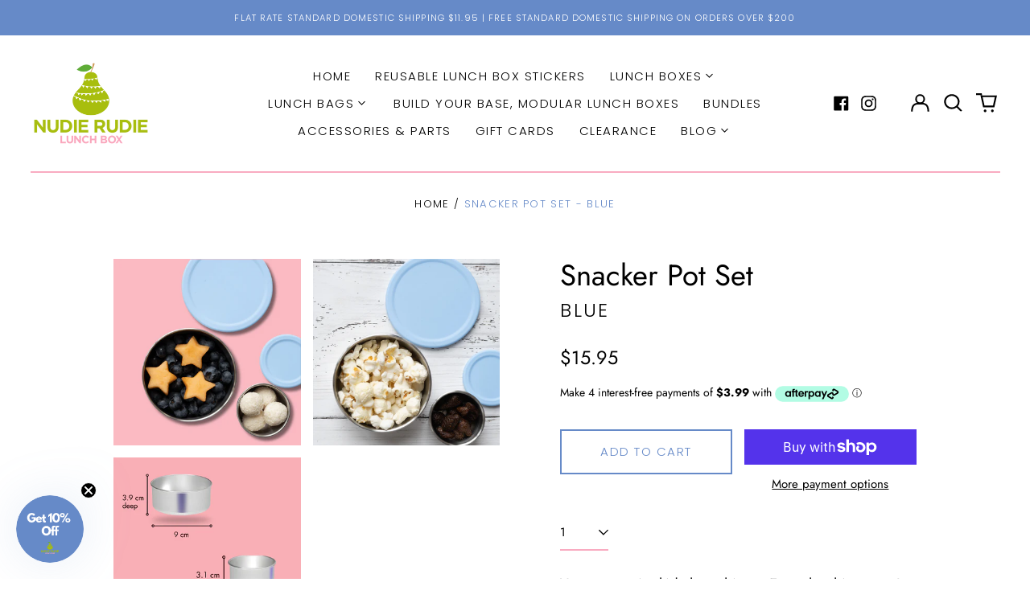

--- FILE ---
content_type: text/html; charset=utf-8
request_url: https://www.nudierudielunchbox.com.au/variants/41910707847320/?section_id=store-availability
body_size: 137
content:
<div id="shopify-section-store-availability" class="shopify-section"><script type="application/json" data-availability-json>{
    "variant": 41910707847320
    
  }
</script>
</div>

--- FILE ---
content_type: text/html
request_url: https://placement-api.afterpay.com/?mpid=nudie-rudie-lunch-box.myshopify.com&placementid=null&pageType=product&zoid=9.0.85
body_size: 1061
content:

  <!DOCTYPE html>
  <html>
  <head>
      <link rel='icon' href='data:,' />
      <meta http-equiv="Content-Security-Policy"
          content="base-uri 'self'; default-src 'self'; font-src 'self'; style-src 'self'; script-src 'self' https://cdn.jsdelivr.net/npm/zoid@9.0.85/dist/zoid.min.js; img-src 'self'; connect-src 'self'; frame-src 'self'">
      <title></title>
      <link rel="preload" href="/index.js" as="script" />
      <link rel="preload" href="https://cdn.jsdelivr.net/npm/zoid@9.0.85/dist/zoid.min.js" integrity="sha384-67MznxkYtbE8teNrhdkvnzQBmeiErnMskO7eD8QwolLpdUliTdivKWx0ANHgw+w8" as="script" crossorigin="anonymous" />
      <div id="__AP_DATA__" hidden>
        {"errors":{"mcr":null},"mcrResponse":{"data":{"errors":[],"config":{"mpId":"nudie-rudie-lunch-box.myshopify.com","createdAt":"2023-09-28T21:21:16.898341601Z","updatedAt":"2025-11-14T01:10:04.733950865Z","config":{"consumerLending":{"metadata":{"shouldForceCache":false,"isProductEnabled":false,"updatedAt":"2025-11-14T01:10:04.733916884Z","version":0},"details":{}},"interestFreePayment":{"metadata":{"shouldForceCache":false,"isProductEnabled":true,"updatedAt":"2025-11-14T01:10:04.733896694Z","version":0},"details":{"minimumAmount":{"amount":"1.00","currency":"AUD"},"maximumAmount":{"amount":"4000.00","currency":"AUD"},"cbt":{"enabled":true,"countries":["GB","NZ","US","CA"],"limits":{}}}},"merchantAttributes":{"metadata":{"shouldForceCache":false,"isProductEnabled":true,"updatedAt":"2025-11-14T01:10:04.733923375Z","version":0},"details":{"analyticsEnabled":true,"tradingCountry":"AU","storeURI":"http://www.nudierudielunchbox.com.au","tradingName":"Nudie Rudie Lunch Box","vpuf":true}},"onsitePlacements":{"metadata":{"expiresAt":1755406249061,"ttl":900,"updatedAt":"2025-08-17T04:35:49.06103155Z","version":0},"details":{"onsitePlacements":{"f3eb25d4-26d8-49b1-b4cd-f833d3212cc9":{"placementId":"f3eb25d4-26d8-49b1-b4cd-f833d3212cc9","pageType":"product","enabled":true,"type":"price-paragraph","introText":"or","logoType":"badge","badgeTheme":"black-on-mint","lockupTheme":"black","modalTheme":"mint","modalLinkStyle":"circled-info-icon","paymentAmountIsBold":false,"promoRenderStyle":"promo-with-get-and-payments","size":"md","showIfOutsideLimits":true,"showInterestFree":true,"showLowerLimit":true,"showUpperLimit":true,"showWith":true,"showPaymentAmount":true},"3cafc9bc-dc08-4a12-b4ea-f27ee6c9b798":{"placementId":"3cafc9bc-dc08-4a12-b4ea-f27ee6c9b798","pageType":"cart","enabled":true,"type":"price-paragraph","introText":"or","logoType":"badge","badgeTheme":"black-on-mint","lockupTheme":"black","modalTheme":"mint","modalLinkStyle":"circled-info-icon","paymentAmountIsBold":false,"promoRenderStyle":"promo-with-get-and-payments","size":"md","showIfOutsideLimits":true,"showInterestFree":true,"showLowerLimit":true,"showUpperLimit":true,"showWith":true,"showPaymentAmount":true}}}},"cashAppPay":{"metadata":{"shouldForceCache":false,"isProductEnabled":false,"updatedAt":"2025-11-14T01:10:04.733948305Z","version":0},"details":{"enabledForOrders":false,"integrationCompleted":false}},"promotionalData":{"metadata":{"version":0},"details":{"consumerLendingPromotions":[]}}}}},"errors":null,"status":200},"brand":"afterpay","meta":{"version":"0.35.4"}}
      </div>
  </head>
  <body></body>
  <script src="/index.js" type="application/javascript"></script>
  </html>
  

--- FILE ---
content_type: text/css
request_url: https://www.nudierudielunchbox.com.au/cdn/shop/t/19/assets/styles.css?v=123172294796060678891756786167
body_size: -256
content:
.btn.btn-solid-primary-accent{background:#668ac8;color:#fff;border:2px solid ##668ac8;border-radius:3px;padding:7.5px 15px 8.5px;font-size:12px;min-height:unset}.btn.btn-solid-primary-accent:hover{outline:none;background-color:#f9abc1;color:#fff;border:2px solid #f9abc1}footer ul>li>a{color:#668ac8!important}.newsletter__input{border:2px solid #668ac8;max-width:100%;padding:7.5px 10px 8.5px;border-radius:3px}.contact-form button{background:#668ac8;color:#fff;border:none;border-radius:6px;padding:7.5px 15px 8.5px}.jdgm-carousel-item__review{height:auto!important}.jdgm-carousel-wrapper,.jdgm-widget.jdgm-widget{max-width:1680px;padding:0 1.25rem}.jdgm-carousel__item-wrapper{height:unset!important}.jdgm-widget.jdgm-preview-badge{padding:0}.jdgm-carousel-item{vertical-align:top!important}.jdgm-carousel-item__review-body{display:-webkit-box;-webkit-box-orient:vertical;overflow:hidden;text-overflow:ellipsis;-webkit-line-clamp:3!important}@media only screen and (max-width: 64em){.text-rte{font-size:1rem}}
/*# sourceMappingURL=/cdn/shop/t/19/assets/styles.css.map?v=123172294796060678891756786167 */


--- FILE ---
content_type: application/javascript
request_url: https://www.nudierudielunchbox.com.au/apps/sap/1769885241/api/2/WUtcnVkaWUtbHVuY2gtYm94Lm15c2hvcGlmeS5jb20=bnVka.js
body_size: 4523
content:
window.tdfEventHub.TriggerEventOnce('data_app2',{"offers":{"1":{"132357":{"id":132357,"trigger":{"segment_ids":[7274]},"product_groups":[{"type_id":3,"ids":[7157700624536,7343360442520,6964178550936,8888673534104,8952935579800,8682510319768,8682498687128,8682464510104,8682430791832]}],"message":"Our 5 Compartment Lunchbox is packaged in cartons of 16 (mixed colours are fine). Smaller orders are always welcome, but to help you avoid excess shipping costs, we recommend ordering in line with carton sizes where possible, and avoiding odd quantities such as 15, 17, or 18.","discount":{"type_id":0,"value":null}},"132675":{"id":132675,"trigger":{"segment_ids":[7274]},"product_groups":[{"type_id":3,"ids":[7617786282136,8343157670040,8343154786456,8343158849688,8888683790488,8870464454808,7618872508568,8682510319768,8682488594584]}],"message":"Packaged in cartons of 20 (mixed colours available). You can order less than a full carton, but please avoid odd quantities such as 19 or 21 as they may result in higher shipping charges.","discount":{"type_id":0,"value":null}},"132676":{"id":132676,"trigger":{"segment_ids":[7274]},"product_groups":[{"type_id":3,"ids":[8276044546200,8276043792536,8528090562712,8528090497176,8765735993496,8609555611800,8768502562968,8763439677592,8682498687128,8682488594584,8682474012824]}],"message":"Packaged in cartons of 12 (mixed colours available). Orders don’t need to be in full cartons, but we suggest avoiding odd quantities like 11 or 13 to reduce excess shipping costs.","discount":{"type_id":0,"value":null}},"132678":{"id":132678,"trigger":{"segment_ids":[7274]},"product_groups":[{"type_id":3,"ids":[7861278900376]}],"message":"Packaged in cartons of 10 (mixed patterns available). Smaller orders are welcome, but we recommend ordering in line with carton sizes where possible, as odd numbers like 9 or 11 can lead to higher shipping costs.","discount":{"type_id":0,"value":null}}},"2":{"50002":{"id":50002,"trigger":{"product_groups":[{"type_id":2,"ids":[6964178550936,7343360442520,7157700821144,8888673534104,8871127777432,7157700624536,8682430791832,8682498687128,8763439677592,8682464510104,7356548907160,7356548612248,8682510319768]}]},"message":"Add the Rainbow Unicorn Kit for $19.95 Usually $24.95 — freshen up your lunchbox \u0026 stand out in 2026 🌈","is_replace":false,"display_id":3,"discount":{"type_id":7,"value":19.95},"product_groups":[{"type_id":2,"ids":[8952935579800]}]}},"3":{"103973":{"id":103973,"trigger":{},"message":"Team it with a lunch bag and get $10 Off!","place_id":0,"display_id":5,"product_groups":[{"type_id":2,"ids":[8765735993496,8276044546200,8276043792536],"q":1},{"type_id":3,"ids":[8866411806872,8866411774104,8866412888216,8866413019288],"q":1}],"discount":{"type_id":2,"value":10}},"68406":{"id":68406,"trigger":{"segment_ids":[7273,7278],"pos_on":true},"message":"Purchase Together!","place_id":0,"display_id":5,"product_groups":[{"type_id":2,"ids":[7343360442520,6964178550936,7157700624536,8888673534104],"q":1},{"type_id":2,"ids":[7861278900376,8866411806872,8866413019288,8866412888216,8866411774104],"q":1}],"discount":{"type_id":0,"value":null}}},"8":{"2193":{"id":2193,"trigger":{"product_groups":[{"type_id":2,"ids":[6964178550936,7343360442520,7157700821144,8888673534104,8871127777432,7157700624536]}]},"message":"Forgot to add it? 🌈 Add the Rainbow Unicorn Kit for $19.95 (usually $24.95) — an easy way to freshen up your lunchbox and stand out in 2026. Use code below to apply discount and remove shipping","product_message":"","coupon":"rainbow","is_not_social":false,"product_groups":[{"type_id":2,"ids":[8952935579800]}],"link_share":"","link_shoping":""}}},"settings":{"10":{},"11":{"c_cs":".tdf_container button { text-transform: uppercase !important; } .tdf_bundle button { padding: 10px 30px !important; }"},"2":{"coa":0},"3":{"coa":0},"4":{"use_default":2},"6":{"extra_scopes":"write_price_rules,read_discounts,write_discounts,read_markets,unauthenticated_read_product_listings,write_customers,read_inventory,read_locations,write_app_proxy","d_mode":2,"sale_place_id":1,"discount_widget":true,"mini_dwidget_off":true,"ribbon_place_id":2,"coa":0,"enable_gift_popup":true,"enable_gift_ck":true},"7":{"id":17909,"pub_domain":"www.nudierudielunchbox.com.au","key":"c2e27a9970dfc7c999cc1c4485cab4ce","currency":"AUD","currency_format":"${{amount}}","timezone_offset":10},"8":{"add":"Add to cart","add_all":"Add selected to cart","added":"added","added_successfully":"Added successfully","apply":"Apply","buy_quantity":"Buy {quantity}","cart":"Cart","cart_discount":"cart discount","cart_discount_code":"Discount code","cart_rec":"Cart recommendation","cart_total":"Cart total","checkout":"Checkout","continue_checkout":"Continue to checkout","continue_shopping":"Continue shopping","copied":"Copied","copy":"Copy","discount":"discount","discount_cal_at_checkout":"Discounts calculated at checkout","email_no_match_code":"Customer information does not meet the requirements for the discount code","explore":"Explore","free_gift":"free gift","free_ship":"free shipping","includes":"includes","input_discount_code":"Gift card or discount code","invalid_code":"Unable to find a valid discount matching the code entered","item":"item","items":"items","lo_earn":"You can earn points for every purchase","lo_have":"You have {point}","lo_hi":"Hi {customer.name}","lo_join":"Join us to earn rewards today","lo_point":"point","lo_points":"points","lo_redeem":"Redeem","lo_reward_view":"View all our rewards \u003e\u003e","lo_signin":"Log in","lo_signup":"Sign up","lo_welcome":"Welcome to our Loyalty Program","m_country":"","m_custom":"","m_lang":"","m_lang_on":"","more":"More","no_thank":"No thanks","off":"Off","product_details":"View full product details","quantity":"Quantity","replace":"Replace","ribbon_price":"ribbon_price","sale":"Sale","select_for_bundle":"Add to bundle","select_free_gift":"Select gift","select_other_option":"Please select other options","sold_out":"Sold out","total_price":"Total price","view_cart":"View cart","wholesale_discount":"Discount","wholesale_gift":"Free","wholesale_quantity":"Quantity","you_added":"You added","you_replaced":"Replaced successfully!","you_save":"Save","your_discount":"Your discount","your_price":"Your price"}},"products":{"6964178550936":{"i":6964178550936,"t":"Five Compartment Leakproof Stainless Steel Lunch Box (Indigo silicone seal)","h":"stainless-steel-lunch-box","p":"s/files/1/0400/3512/3352/files/indigosquare5C.jpg","v":[{"i":40759947591832,"x":"Default Title","a":94.95}]},"7157700624536":{"i":7157700624536,"t":"Five Compartment Leakproof Stainless Steel Lunch Box (Pink Seal \u0026 Lids)","h":"leakproof-stainless-steel-lunch-box-pink-seal-lids","p":"s/files/1/0400/3512/3352/files/rudienudie-lunchbox-web-4728.jpg","v":[{"i":41420661194904,"x":"Default Title","a":94.95,"b":94.95}]},"7343360442520":{"i":7343360442520,"t":"Five Compartment Leakproof Stainless Steel Lunch Box (Mint Seal \u0026 Lids)","h":"leakproof-stainless-steel-lunch-box-mint-seal-lids","p":"s/files/1/0400/3512/3352/files/rudienudie-lunchbox-web-4725.jpg","v":[{"i":41910621995160,"x":"Default Title","a":94.95,"b":94.95}]},"7617786282136":{"i":7617786282136,"t":"Two Compartment Leak Proof Lunch Box (Indigo)","h":"two-compartment-leak-proof-lunch-box-indigo","p":"s/files/1/0400/3512/3352/files/rudienudie-lunchbox-web-4731.jpg","v":[{"i":42626649587864,"x":"Default Title","a":84.95,"b":84.95}]},"7618872508568":{"i":7618872508568,"t":"Indigo Replacement Seal for Two Compartment Stainless Steel Lunch Box","h":"indigo-replacement-seal-for-two-compartment-stainless-steel-lunch-box","p":"s/files/1/0400/3512/3352/files/3_6e2c8cc7-2b72-4862-9339-80de45671dd0.png","v":[{"i":42628351164568,"x":"Default Title","a":12.95}]},"7861278900376":{"i":7861278900376,"t":"Cool Cactus","h":"cool-cactus","p":"s/files/1/0400/3512/3352/files/nudie-rudie-lunchbag-cactus-front.jpg","v":[{"i":43128280776856,"x":"Default Title","a":42.95}]},"8276043792536":{"i":8276043792536,"t":"The Hot n Cold Hero Box (Pink) 2.0 - Stainless Steel Lunch Box with Insulated Food Jar and Snack Container","h":"the-hot-n-cold-hero-box-pink-stainless-steel-lunch-box-with-insulated-food-jar-and-snack-container","p":"s/files/1/0400/3512/3352/files/nudierudie-herobox-shopify-7542.jpg","v":[{"i":44650451075224,"x":"Default Title","a":124.95,"b":124.95}]},"8276044546200":{"i":8276044546200,"t":"The Hot n Cold Hero Box (Blue) 2.0 - Stainless Steel Lunch Box with Insulated Food Jar and Snack Container","h":"the-hot-n-cold-hero-box-blue-stainless-steel-lunch-box-with-insulated-food-jar-and-snack-container-copy","p":"s/files/1/0400/3512/3352/files/hot_n_cold_hero_box_stainless_steel_lunch_box_with_blue_silicone_seal_on_lid_and_snack_container_with_250ml_insulated_food_jar_with_blue_lid_-_open_and_full_of_food.jpg","v":[{"i":44650452517016,"x":"Default Title","a":124.95,"b":124.95}]},"8343154786456":{"i":8343154786456,"t":"Two Compartment Leak Proof Lunch Box Pink","h":"two-compartment-leak-proof-lunch-box-pink","p":"s/files/1/0400/3512/3352/files/nudierudie-lunchbox-web-9975.jpg","v":[{"i":45042893127832,"x":"Default Title","a":84.95,"b":84.95}]},"8343157670040":{"i":8343157670040,"t":"Two Compartment Leak Proof Lunch Box Light Blue","h":"two-compartment-leak-proof-lunch-box-light-blue","p":"s/files/1/0400/3512/3352/files/nudierudie-lunchbox-web-9979.jpg","v":[{"i":45042897322136,"x":"Default Title","a":84.95,"b":84.95}]},"8343158849688":{"i":8343158849688,"t":"Two Compartment Leak Proof Lunch Box Mint","h":"two-compartment-leak-proof-lunch-box-mint","p":"s/files/1/0400/3512/3352/files/nudierudie-lunchbox-web-9977.jpg","v":[{"i":45042900664472,"x":"Default Title","a":84.95,"b":84.95}]},"8528090497176":{"i":8528090497176,"t":"250ml Stainless Steel Insulated Food Jar (light pink)","h":"250ml-stainless-steel-insulated-food-jar-light-pink","p":"s/files/1/0400/3512/3352/files/NR-foodjar-web-055.jpg","v":[{"i":45583993241752,"x":"Default Title","a":34.95,"b":34.95}]},"8528090562712":{"i":8528090562712,"t":"250ml Stainless Steel Insulated Food Jar (blue)","h":"250ml-stainless-steel-insulated-food-jar-blue","p":"s/files/1/0400/3512/3352/files/NR-foodjar-web-054.jpg","v":[{"i":45583993438360,"x":"Default Title","a":34.95,"b":34.95}]},"8609555611800":{"i":8609555611800,"t":"Replacement Pink Snack Container from our Hot n Cold Hero Box","h":"replacement-pink-snack-container-from-our-hot-n-cold-hero-box","p":"s/files/1/0400/3512/3352/files/nudierudie-herobox-web-7510.jpg","v":[{"i":45867789320344,"x":"Default Title","a":11.95}]},"8682430791832":{"i":8682430791832,"t":"The Duo Family Bundle - 2 x 5 Compartment Lunch Boxes","h":"the-duo-2-x-5-compartment-lunch-boxes","p":"s/files/1/0400/3512/3352/files/1_bb449d9f-3e55-4555-9452-2880222dcb6d.png","v":[{"i":46409869099160,"x":"Default Title","a":179.9,"b":189.9}]},"8682464510104":{"i":8682464510104,"t":"Five Compartment Family Bundle - Triple Threat","h":"five-compartment-family-bundle-triple-threat","p":"s/files/1/0400/3512/3352/files/family_triple_bundle.png","v":[{"i":46410189308056,"x":"Default Title","a":269.85,"b":284.85}]},"8682474012824":{"i":8682474012824,"t":"The Duo Hero Box 2.0 Bundle - 2 x Hot N Cold Hero Boxes","h":"the-duo-hero-box-2-0-bundle-2-x-hot-n-cold-hero-boxes","p":"s/files/1/0400/3512/3352/files/4_7db76985-402a-440d-9726-c08c39b50ef0.png","v":[{"i":46410261266584,"x":"Default Title","a":239.9,"b":249.9}]},"8682488594584":{"i":8682488594584,"t":"The Hero Box + 2 Compartment Bundle","h":"the-hero-box-2-compartment-bundle","p":"s/files/1/0400/3512/3352/files/6_aaa3a0ed-b021-4876-bd1b-53ac32f2e585.png","v":[{"i":46410361700504,"x":"Default Title","a":199.9,"b":209.9}]},"8682498687128":{"i":8682498687128,"t":"Winter Summer Combo - Bundle a Hero Box + 5 Compartment Lunch Box","h":"winter-summer-combo-bundle-a-hero-box-5-compartment-lunch-box","p":"s/files/1/0400/3512/3352/files/17_9a18b9b6-5643-4b7d-8913-c940a4211dc9.png","v":[{"i":46410407379096,"x":"Default Title","a":209.9,"b":219.9}]},"8682510319768":{"i":8682510319768,"t":"1 x Five compartment and 1 x 2 Compartment - Big \u0026 Little Bundle","h":"1-x-five-compartment-and-1-x-2-compartment-big-little-bundle","p":"s/files/1/0400/3512/3352/files/6.png","v":[{"i":46410460004504,"x":"Default Title","a":169.9,"b":179.9}]},"8763439677592":{"i":8763439677592,"t":"The Ultimate Lunch Box Bundle","h":"the-ultimate-lunch-box-bundle","p":"s/files/1/0400/3512/3352/files/the_ultimate_lunch_box_bundle.png","v":[{"i":46769958125720,"x":"Default Title","a":289.85,"b":304.85}]},"8765735993496":{"i":8765735993496,"t":"The Hot n Cold Hero Box (Mint) 2.0 - Stainless Steel Lunch Box with Insulated Food Jar and Snack Container","h":"the-hot-n-cold-hero-box-blue-2-0-stainless-steel-lunch-box-with-insulated-food-jar-and-snack-container-copy-1","p":"s/files/1/0400/3512/3352/files/Untitled_design_10.png","v":[{"i":46778440581272,"x":"Default Title","a":124.95,"b":124.95}]},"8768502562968":{"i":8768502562968,"t":"Replacement Mint Snack Container from our Hot n Cold Hero Box","h":"replacement-mint-snack-container-from-our-hot-n-cold-hero-box","p":"s/files/1/0400/3512/3352/files/nudie-rudie-mint-7515.jpg","v":[{"i":46787111583896,"x":"Default Title","a":11.95}]},"8866411774104":{"i":8866411774104,"t":"Cotton Candy Jumbo Lunch Bag","h":"cotton-candy-jumbo-lunch-bag","p":"s/files/1/0400/3512/3352/files/nudie-rudie-lunchbag-web-9850.jpg","v":[{"i":47343406809240,"x":"Default Title","a":52.95}]},"8866411806872":{"i":8866411806872,"t":"Navy Jumbo Lunch Bag","h":"navy-jumbo-lunch-bag","p":"s/files/1/0400/3512/3352/files/nudie-rudie-lunchbag-web-9832.jpg","v":[{"i":47343406842008,"x":"Default Title","a":52.95}]},"8866412888216":{"i":8866412888216,"t":"Butterflies Jumbo Lunch Bag","h":"butterflies-jumbo-lunch-bag","p":"s/files/1/0400/3512/3352/files/nudie-rudie-lunchbag-web-9824.jpg","v":[{"i":47343409430680,"x":"Default Title","a":52.95}]},"8866413019288":{"i":8866413019288,"t":"Surfboards Jumbo Lunch Bag","h":"surfboards-jumbo-lunch-bag","p":"s/files/1/0400/3512/3352/files/nudie-rudie-lunchbag-web-9810.jpg","v":[{"i":47343409725592,"x":"Default Title","a":52.95}]},"8870464454808":{"i":8870464454808,"t":"Two Compartment Leak Proof Lunch Box Oatmeal","h":"two-compartment-leak-proof-lunch-box-oatmeal","p":"s/files/1/0400/3512/3352/files/nudie-rudie-oatmeal-bento-web-9587.jpg","v":[{"i":47352978243736,"x":"Default Title","a":84.95,"b":84.95}]},"8888673534104":{"i":8888673534104,"t":"Five Compartment Leakproof Stainless Steel Lunch Box (Oatmeal Seals \u0026 Lids)","h":"five-compartment-leakproof-stainless-steel-lunch-box-oatmeal-seals-lids","p":"s/files/1/0400/3512/3352/files/nudie-rudie-oatmeal-bento-web-9477.jpg","v":[{"i":47402586112152,"x":"Default Title","a":94.95,"b":94.95}]},"8888683790488":{"i":8888683790488,"t":"Two Compartment Leak Proof Lunch Box Soft Lilac","h":"two-compartment-leak-proof-lunch-box-soft-lilac","p":"s/files/1/0400/3512/3352/files/nudie-rudie-lilac-bento-web-9577.jpg","v":[{"i":47402605215896,"x":"Default Title","a":84.95,"b":84.95}]},"8952935579800":{"i":8952935579800,"t":"Rainbow Unicorn Replacement Kit ONLY – 5 Compartment Lunchbox","h":"rainbow-unicorn-replacement-kit-5-compartment-lunchbox","p":"s/files/1/0400/3512/3352/files/Untitled_design_12.png","v":[{"i":47935959236760,"x":"Default Title","a":24.95}]}},"product_ids":{},"schedules":{},"sgm":{"7273":{"id":7273,"t":1,"r":[{"column":1,"relation":47,"value":"b2b"}]},"7274":{"id":7274,"t":1,"r":[{"column":1,"relation":10,"value":"b2b"}]},"7278":{"id":7278,"t":2,"r":[{"column":1,"relation":8,"value":""}]},"7282":{"id":7282,"t":1,"r":[{"column":1,"relation":10,"value":"b2b-new-customer"}]}},"kwd":{},"ftr":{"thm":"nfec.themes = [{t:\"Label\",z:773,lp:\".type-product-grid-item\",ls:\".responsive-image-wrapper\",cb:\"#CartContainer\u003e.flex-auto\",cc:'[x-text=\"$store.cartCount.count\"]',ca:'[x-html=\"formatMoney(state.total_price)\"],#main-cart-footer dl.js-contents\u003edd',cl:1,tc:3},];nfec.thmxs = [{\"i\":149293531288,\"n\":\"Label\",\"ca\":\"div.section-x-padding\\u003ediv.mt-4.text-center\\u003edl.grid.grid-cols-2.text-right.items-center.js-contents\\u003edd.text-2xl.text-bold:last\"},{\"i\":150491988120,\"n\":\"Label\",\"ca\":\"div.section-x-padding\\u003ediv.mt-4.text-center\\u003edl.grid.grid-cols-2.text-right.items-center.js-contents\\u003edd.text-2xl.text-bold:last\"}];"},"kv":{"NotCombDsc":"0","ftoken":"d744ac83fae373b56a6e8f7ad5b3b3d9"},"rexy":{"tags":{},"product_types":{},"vendors":{},"collections":{},"products":[],"best":[7157700624536,7157700821144,7343360442520,6964178550936,7356548612248,8276044546200,8276043792536,7473958617240,8871127777432,7464241594520,8529358127256,8529365008536],"collection_products":{}}});

--- FILE ---
content_type: text/javascript; charset=utf-8
request_url: https://www.nudierudielunchbox.com.au/products/copy-of-snacker-pot-set-blue.js
body_size: 994
content:
{"id":7343367585944,"title":"Snacker Pot Set - Blue","handle":"copy-of-snacker-pot-set-blue","description":"\u003cp class=\"p1\"\u003eYep we get it - kids lose things. Even the things you're sure they could never lose. All part of having kids right?\u003cbr\u003e\u003c\/p\u003e\n\u003cp\u003eDon't worry we've got your covered with our replacement snacker pot sets.\u003c\/p\u003e\n\u003cp\u003eOr perhaps you just want an extra set of snack pots to increase the versatility of your lunch box or pop straight into your handbag when you're out and about?\u003c\/p\u003e\n\u003cp\u003e \u003c\/p\u003e\n\u003cp\u003eOur snacker pot set includes both our mini dip pot and our larger snack container. \u003c\/p\u003e\n\u003cp\u003e\u003cstrong\u003eMini Dip Pot\u003c\/strong\u003e - 5.2 cm diameter, 3.1 cm high, holds approx. 50ml (perfect for salad dressing, dips or a little surprise treat!)\u003c\/p\u003e\n\u003cp\u003e\u003cstrong\u003eLarge Snack Pot\u003c\/strong\u003e - 9 cm diameter, 3.9cm deep, holds approx. 1\/2 cup of food (perfect if you need to pack a little snack on the run)\u003c\/p\u003e\n\u003cp\u003e\u003cbr\u003e\u003c\/p\u003e\n\u003cp\u003eLike our bento-box our snacker pots are made from high quality 304 stainless steel with a tightly sealing silicone lid.\u003c\/p\u003e\n\u003cp\u003e\u003cstrong\u003ePlease note - both the mini dip pot and large snack container are included with our lunch box this listing is for an additional set.\u003c\/strong\u003e\u003c\/p\u003e","published_at":"2022-08-22T14:18:41+09:30","created_at":"2022-08-09T12:51:16+09:30","vendor":"Nudie Rudie Lunch Box","type":"Accessory","tags":["accessories"],"price":1595,"price_min":1595,"price_max":1595,"available":true,"price_varies":false,"compare_at_price":null,"compare_at_price_min":0,"compare_at_price_max":0,"compare_at_price_varies":false,"variants":[{"id":41910707847320,"title":"Default Title","option1":"Default Title","option2":null,"option3":null,"sku":"0781005596669","requires_shipping":true,"taxable":true,"featured_image":null,"available":true,"name":"Snacker Pot Set - Blue","public_title":null,"options":["Default Title"],"price":1595,"weight":150,"compare_at_price":null,"inventory_management":"shopify","barcode":"","requires_selling_plan":false,"selling_plan_allocations":[]}],"images":["\/\/cdn.shopify.com\/s\/files\/1\/0400\/3512\/3352\/files\/2_f71aa1f9-1920-40b1-be8b-848c1ded5148.png?v=1752187771","\/\/cdn.shopify.com\/s\/files\/1\/0400\/3512\/3352\/files\/light_blue_2.jpg?v=1752187771","\/\/cdn.shopify.com\/s\/files\/1\/0400\/3512\/3352\/files\/5_7bbaeebf-3687-4f77-a35a-ef7144c87d9a.png?v=1762136787"],"featured_image":"\/\/cdn.shopify.com\/s\/files\/1\/0400\/3512\/3352\/files\/2_f71aa1f9-1920-40b1-be8b-848c1ded5148.png?v=1752187771","options":[{"name":"Title","position":1,"values":["Default Title"]}],"url":"\/products\/copy-of-snacker-pot-set-blue","media":[{"alt":"snacker pot set stainless steel with light blue silicon lid filled with snacks ","id":41560564727960,"position":1,"preview_image":{"aspect_ratio":1.0,"height":1080,"width":1080,"src":"https:\/\/cdn.shopify.com\/s\/files\/1\/0400\/3512\/3352\/files\/2_f71aa1f9-1920-40b1-be8b-848c1ded5148.png?v=1752187771"},"aspect_ratio":1.0,"height":1080,"media_type":"image","src":"https:\/\/cdn.shopify.com\/s\/files\/1\/0400\/3512\/3352\/files\/2_f71aa1f9-1920-40b1-be8b-848c1ded5148.png?v=1752187771","width":1080},{"alt":null,"id":38912270074008,"position":2,"preview_image":{"aspect_ratio":1.0,"height":2048,"width":2048,"src":"https:\/\/cdn.shopify.com\/s\/files\/1\/0400\/3512\/3352\/files\/light_blue_2.jpg?v=1752187771"},"aspect_ratio":1.0,"height":2048,"media_type":"image","src":"https:\/\/cdn.shopify.com\/s\/files\/1\/0400\/3512\/3352\/files\/light_blue_2.jpg?v=1752187771","width":2048},{"alt":"round stainless steel snack pot sets external dimensions","id":40548852334744,"position":3,"preview_image":{"aspect_ratio":1.0,"height":1728,"width":1728,"src":"https:\/\/cdn.shopify.com\/s\/files\/1\/0400\/3512\/3352\/files\/5_7bbaeebf-3687-4f77-a35a-ef7144c87d9a.png?v=1762136787"},"aspect_ratio":1.0,"height":1728,"media_type":"image","src":"https:\/\/cdn.shopify.com\/s\/files\/1\/0400\/3512\/3352\/files\/5_7bbaeebf-3687-4f77-a35a-ef7144c87d9a.png?v=1762136787","width":1728}],"requires_selling_plan":false,"selling_plan_groups":[]}